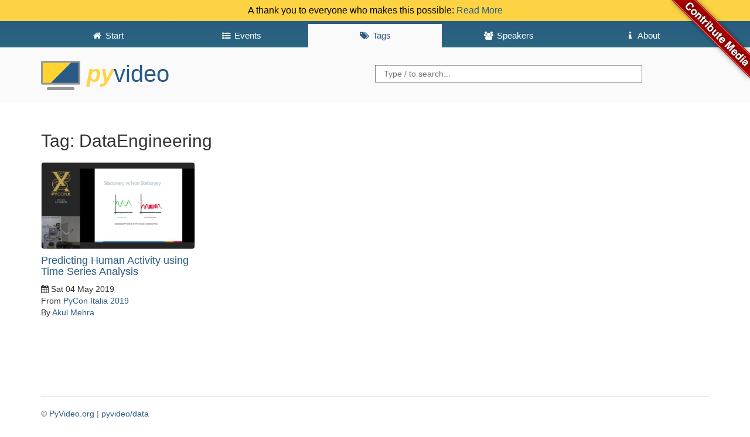

--- FILE ---
content_type: text/html; charset=utf-8
request_url: https://pyvideo.org/tag/dataengineering/
body_size: 2249
content:
<!DOCTYPE html>
<html lang="en">
<head>
    <meta charset="utf-8" />
    <meta http-equiv="X-UA-Compatible" content="IE=edge">
    <meta name="viewport" content="width=device-width, initial-scale=1">
    <script src="https://use.fontawesome.com/2231f865fc.js"></script>
    <link rel="shortcut icon" href="https://pyvideo.org/theme/images/favicon.png">
    <meta name="google-site-verification" content="cHuieLjiIIDAHKKXSPPDsnbLEz9QgVNTi23qy_mOzDU" />

    <title>PyVideo.org &middot; DataEngineering</title>

    <link href="https://pyvideo.org/feeds/all.atom.xml" type="application/atom+xml" rel="alternate" title="PyVideo.org Full Atom Feed" />
    <link href="https://pyvideo.org/feeds/all.rss.xml" type="application/rss+xml" rel="alternate" title="PyVideo.org Full RSS Feed" />
    <link href="https://pyvideo.org/feeds/tag_dataengineering.atom.xml" type="application/atom+xml" rel="alternate" title="PyVideo.org Tag Atom Feed" />
    <link href="https://pyvideo.org/feeds/tag_dataengineering.rss.xml" type="application/rss+xml" rel="alternate" title="PyVideo.org Tag RSS Feed" />

    <link href="https://maxcdn.bootstrapcdn.com/bootstrap/3.3.6/css/bootstrap.min.css"
          rel="stylesheet"
          integrity="sha256-7s5uDGW3AHqw6xtJmNNtr+OBRJUlgkNJEo78P4b0yRw= sha512-nNo+yCHEyn0smMxSswnf/OnX6/KwJuZTlNZBjauKhTK0c+zT+q5JOCx0UFhXQ6rJR9jg6Es8gPuD2uZcYDLqSw=="
          crossorigin="anonymous">

    <!-- IE10 viewport hack for Surface/desktop Windows 8 bug -->
    <link href="/theme/css/ie10-viewport-bug-workaround.css" rel="stylesheet">

    <!-- Custom styles for this template -->
    <link href="/theme/css/base.css" rel="stylesheet">

    <!-- HTML5 shim and Respond.js for IE8 support of HTML5 elements and media queries -->
    <!-- WARNING: Respond.js doesn't work if you view the page via file:// -->
    <!--[if lt IE 9]>
    <script src="https://oss.maxcdn.com/html5shiv/3.7.2/html5shiv.min.js"></script>
    <script src="https://oss.maxcdn.com/respond/1.4.2/respond.min.js"></script>
    <![endif]-->

</head>

<body>
<a class="github" href="https://github.com/pyvideo/pyvideo/wiki/How-to-Contribute-Media">
    <img style="position: absolute; top: 0; right: 0; border: 0; z-index: 2;" src="/images/contribute_to_me_right_red_aa0000.png" alt="Contribute Media" />
</a>
  <div class="header notice clearfix">
    A thank you to everyone who makes this possible:
    <a href="/pages/thank-you-contributors.html">Read More</a>
  </div>
  <header id="banner" class="header clearfix">
    <nav class="header__nav"><div class="container">
      <ul class="nav">
        <li role="presentation">
          <a href="https://pyvideo.org/index.html"><i class="fa fa-fw fa-home"></i> <span>Start</span></a>
        </li>

        <li role="presentation">
          <a href="https://pyvideo.org/events.html"><i class="fa fa-fw fa-list-ul"></i> <span>Events</span></a>
        </li>

        <li role="presentation" class="active">
          <a href="https://pyvideo.org/tags.html"><i class="fa fa-fw fa-tags"></i> <span>Tags</span></a>
        </li>

        <li role="presentation">
          <a href="https://pyvideo.org/speakers.html"><i class="fa fa-fw fa-users"></i> <span>Speakers</span></a>
        </li>

          <li role="presentation"
>
            <a href="https://pyvideo.org/pages/about.html"><i class="fa fa-fw fa-info"></i> <span>About</span></a>
          </li>
          <li role="presentation"
style="display: none;">
            <a href="https://pyvideo.org/pages/thank-you-contributors.html"><i class="fa fa-fw fa-info"></i> <span>Thank You</span></a>
          </li>
          <li role="presentation"
style="display: none;">
            <a href="https://pyvideo.org/pages/thanks-will-and-sheila.html"><i class="fa fa-fw fa-info"></i> <span></span></a>
          </li>
      </ul>
    </div></nav>
    <div class="container">
      <h3 class="text-muted header__title">
      <a href="https://pyvideo.org/"><img src="/theme/images/logo.png" alt="" style="height:50px"> <span><i>Py</i>Video</span> <strong></strong></a>
      </h3>
      <div class="header__searchbox">
        <form method="GET" action="/search.html">
          <input name="q" type="search" placeholder="Type / to search...">
        </form>
      </div>
    </div>
  </header>
  <div class="container">

  <h2>Tag: DataEngineering</h2>

  <div class="row">
    <div class="col-lg-12">
        <div class="content-list">
    <div class="row">
    <article class="col-lg-3 col-md-4 col-sm-6">
        <a href="/pycon-italia-2019/predicting-human-activity-using-time-series-analysis.html">
          <img src="https://i.ytimg.com/vi/-ldoAXdfdpg/maxresdefault.jpg" alt="Image from Predicting Human Activity using Time Series Analysis" />
        </a>

    <section class="details">
      <h4 class="entry-title">
        <a href="/pycon-italia-2019/predicting-human-activity-using-time-series-analysis.html"
           rel="bookmark"
           title="Permalink to Predicting Human Activity using Time Series Analysis">
           Predicting Human Activity using Time Series Analysis
        </a>
      </h4>

      <footer class="post-info">
        <time class="published"
              datetime="2019-05-04T00:00:00+00:00">
          <i class="fa fa-calendar"></i> Sat 04 May 2019
        </time>
        <nav class="conference">
            From <a href="/events/pycon-italia-2019.html">PyCon Italia 2019</a>
        </nav>
        <address class="vcard author">
          By
            <a class="url fn" href="/speaker/akul-mehra.html">Akul Mehra</a>
        </address>
      </footer>
    </section>
  </article>
    </div>
  </div>

    </div>
  </div>

    <footer class="footer">
      <p>
        &copy;
        <a href="https://github.com/pyvideo/pyvideo/blob/main/LICENSE">PyVideo.org</a> |
        <a href="https://github.com/pyvideo/data/blob/main/LICENSE">pyvideo/data</a>
      </p>
    </footer>

      <script src="https://code.jquery.com/jquery-2.2.0.min.js"></script>
      <script src="https://maxcdn.bootstrapcdn.com/bootstrap/3.3.6/js/bootstrap.min.js" integrity="sha256-KXn5puMvxCw+dAYznun+drMdG1IFl3agK0p/pqT9KAo= sha512-2e8qq0ETcfWRI4HJBzQiA3UoyFk6tbNyG+qSaIBZLyW9Xf3sWZHN/lxe9fTh1U45DpPf07yj94KsUHHWe4Yk1A==" crossorigin="anonymous"></script>
      <!-- IE10 viewport hack for Surface/desktop Windows 8 bug -->
      <script src="/theme/js/ie10-viewport-bug-workaround.js"></script>
      <script src="/theme/js/thumb.js"></script>
      <script src="/theme/js/language.js"></script>
      <script src="/theme/js/searchbar.js"></script>
    <script type="text/javascript">
    var _gaq = _gaq || [];
    _gaq.push(['_setAccount', 'UA-72949800-2']);
    _gaq.push(['_trackPageview']);
    (function() {
        var ga = document.createElement('script'); ga.type = 'text/javascript'; ga.async = true;
        ga.src = 'https://ssl.google-analytics.com/ga.js';
        var s = document.getElementsByTagName('script')[0]; s.parentNode.insertBefore(ga, s);
    })();
    </script>
  </div>
</body>
</html>

--- FILE ---
content_type: text/css; charset=utf-8
request_url: https://pyvideo.org/theme/css/base.css
body_size: 1230
content:
/**
 * blue: #2B5B84
 */
/* Space out content a bit */
body {
  padding-top: 0;
  padding-bottom: 20px;
}

a {
  color: #2B5B84;
}

/* Custom page header */
.header {
  width: 100%;
  background: #FAFAFA;
  box-sizing: border-box;
  margin-bottom: 20px;
  clear: right;
}

.header nav {
  background: #2B5B84;
  background: linear-gradient(to bottom, #2b5b84 0%,#2A677F 100%);
}

/* Custom page footer */
.footer {
  border-top: 1px solid #e5e5e5;
  color: #767676;
  margin-top: 10px;
  padding-top: 19px;
}

/* Customize container */
.container-narrow > hr {
  margin: 30px 0;
}

input[type="search"] {
  margin-top: 10px;
  line-height: 2em;
  padding: 0 1em;
  border: 1px solid #767676;
  width: 80%;
}

/* Responsive: Portrait tablets and up */
@media screen and (min-width: 768px) {
  /* Space out the masthead */
  .header {
    margin-bottom: 30px;
  }
}

/* Customized Styles */
ul.content-list {
  padding-left: 0;
}

.content-list .col-md-4 {
  height: 360px;
}

.content-list .col-sm-6 {
  height: 390px;
}

.language .content-list .col-md-4 {
  height: 160px;
}

.language .content-list .col-sm-6 {
  height: 160px;
}

ul.content-list li {
  margin-bottom: 10px;
}

div.container h2 {
  margin-bottom: 20px;
}

div.container ul {
  font-size: 1.05em;
}

div.details-content ul {
  padding-left: 0px;
  list-style-type: none;
}

div.container ul.related-urls {
  font-size: 0.9em;
  list-style-type: disc;
  padding-left: 15px;
}

div.row ul li {
  list-style-type: none;
}

div.row ul li img {
  margin-right: 10px;
  width: 200px;
  min-height: 100px;
}

article img {
  border-radius: 5px;
  max-width: 100%;
  border: 1px solid #e0e0e0;
}

div.entry-content img {
  border-radius: 5px;
}

div.entry-content {
  text-align: justify;
}

article.list_item {
  width: 100%;
  overflow: hidden;
}

article.list_item div {
  display: inline-block;
  max-width: 490px;
}

article.list_item .thumb {
  max-width: 100%;
}

.index-content article {
    margin-bottom: 40px;
}

div.index-content h3 {
  margin-top: 0;
  margin-bottom: 20px;
}

div.index-content img {
  border-radius: 5px;
  border: 1px solid #e0e0e0;
}

div.index-content section.details {
  text-align: left;
}

.index-content aside section {
    margin-top: 40px;
}

aside ul {
  padding-left: 0;
}

/* Responsive video iframe based on
 * https://css-tricks.com/NetMag/FluidWidthVideo/Article-FluidWidthVideo.php
 */
.videocontainer {
  position: relative;
  width: 100%;
  height: 0;
  padding-bottom: 56.25%;
}

.videocontainer iframe {
  position: absolute;
  top: 0;
  left: 0;
  width: 100%;
  height: 100%;
}

nav.event-series {
  margin-bottom: 40px;
}

nav.event-series ul {
  margin-top: -5px;
}

ul.events {
  padding-left: 0;
}

ul.events > li {
  line-height: 30px;
  border-top: 1px solid #d0d0d0;
  padding-left: 10px;
}

ul.events > li > ul {
  border-top: 1px solid #e0e0e0;
  padding-left: 30px;
}

h1 {
  margin-top: 0;
}

.container {
  margin: auto;
}

/* list styles (speakers, events, tags) */
.listNav {
  padding: 5px 0;
  margin-bottom: 5px;
}

.ln-letters a {
  display: inline-block;
  width: calc(100% / 28);
}

@media screen and (max-width: 768px) {
  .ln-letters a {
    width: calc(100% / 14);
  }
  .ln-letters a:nth-child(-n+14) {
    border-bottom: none;
  }
}

#element-list {
  padding-left: 0;
}

#element-list li {
  float: left;
  margin-bottom: 3px;
}

.badge {
  background-color: #ffd343;
  color: #2b5b84;
}

#element-list li .badge {
  float: right;
}

.header__title,
.header__searchbox {
  width: 50%;
  float: left;
  padding: 20px 0;
}

.header__title {
  margin-top: 0;
  margin-bottom: 0;
  line-height: 50px;
  font-size: 40px;
}

.header__title a:hover {
  text-decoration: none;
}

.header__title span {
  font-weight: normal;
  text-transform: lowercase;
}

.header__title i {
  font-weight: bold;
  font-style: italic;
  color: #ffd343;
}

.header__nav a {
  color: #FFFFFF;
  line-height: 20px;
  text-align: center;
}

.header__nav a:hover {
  background: #81A7C7 !important;
}

.header__nav li {
  border-top: 5px solid #2B5B84;
  border-radius: 5px 5px 0 0;
  float: left;
  width: 20%;
  box-sizing: border-box;
}

.header__nav li.active a {
  color: #2B5B84;
}

.header__nav li.active {
  background: #FAFAFA;
}

.header__nav ul {
  overflow: hidden;
}

.header.pr-notice {
  background-color: #FED343;
  color: #000;
  font-size: 16px;
  padding: 7px;
  position: relative;
  margin: 0px;
  text-align: center;
}

.header.notice {
  background-color: #FED343;
  color: #000;
  font-size: 16px;
  padding: 7px;
  position: relative;
  margin: 0px;
  text-align: center;
}

@media screen and (max-width: 767px) {
  .header__nav a {
    padding-left: 0 !important;
    padding-right: 0 !important;
  }
  .header__nav span {
    display: block;
  }
  body > container {
    padding: 0 10px;
  }
  nav ul.container {
    padding: 0;
  }
  .github {
    display: none;
  }

  .header__title,
  .header__searchbox {
    width: 100%;
    text-align: center;
  }

}

/* Google Custom Search Engine - fix here is for conflict with bootstrap */
.gsc-control-cse .gsc-table-result {
	font-family : inherit;
}

.gsc-control-cse .gsc-input-box {
	height : inherit;
}

input.gsc-input,
.gsc-input-box,
.gsc-input-box-hover,
.gsc-input-box-focus,
.gsc-search-button, input.gsc-search-button-v2 {
	box-sizing  : content-box;
	line-height : normal;
	margin-top  : 0px;
}
.header__searchbox .gsc-control-cse {
  background: none !important;
  border: none !important;
  padding: 1em 0;
}

.gsc-search-button {
  display: none;
}

.event__description {
  margin-bottom: 20px;
}

.language {
  display: none;
}
